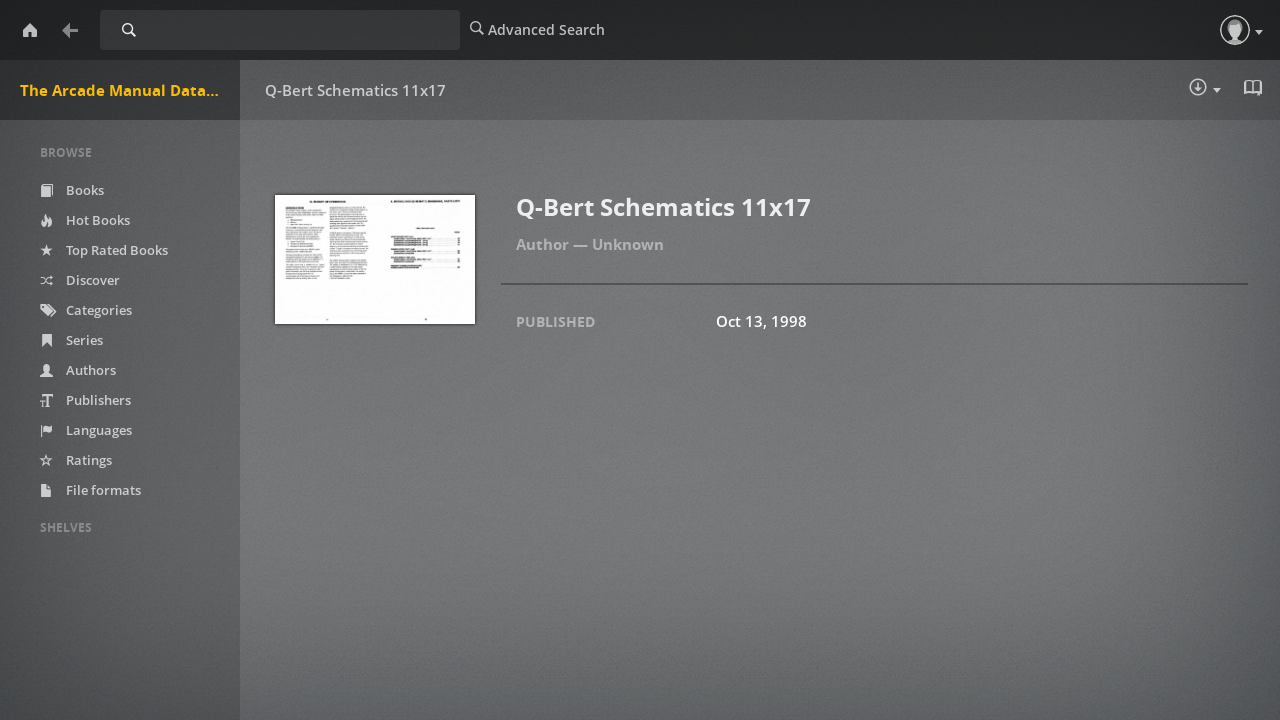

--- FILE ---
content_type: text/html; charset=utf-8
request_url: https://tamdb.net/book/2014
body_size: 3096
content:


<!DOCTYPE html>
<html lang="en">
  <head>
    <title>The Arcade Manual DataBase.net | Q-Bert Schematics 11x17</title>
    <meta charset="utf-8">
    <meta name="viewport" content="width=device-width, initial-scale=1.0">
    <meta http-equiv="X-UA-Compatible" content="IE=edge,chrome=1">
    <meta name="apple-mobile-web-app-capable" content="yes">
    
    <!-- Bootstrap -->
    <link rel="apple-touch-icon" sizes="140x140" href="/static/favicon.ico">
    <link rel="shortcut icon" href="/static/favicon.ico">
    <link href="/static/css/libs/bootstrap.min.css" rel="stylesheet" media="screen">
    
    <meta property="og:type" content="book" />
    <meta property="og:title" content="Q-Bert Schematics 11x17" />
    

    <link href="/static/css/style.css" rel="stylesheet" media="screen">
    <link href="/static/css/upload.css" rel="stylesheet" media="screen">
    
       <link href="/static/css/caliBlur.css" rel="stylesheet" media="screen">
       <link href="/static/css/caliBlur_override.css" rel="stylesheet" media="screen">
    
  </head>
  <body class="book  blur" data-text="Home" data-textback="Back">
    <!-- Static navbar -->
    <div class="navbar navbar-default navbar-static-top" role="navigation">
      <div class="container-fluid">
        <div class="navbar-header">
          <button type="button" class="navbar-toggle" data-toggle="collapse" data-target=".navbar-collapse">
            <span class="sr-only">Toggle Navigation</span>
            <span class="icon-bar"></span>
            <span class="icon-bar"></span>
            <span class="icon-bar"></span>
          </button>
          <a class="navbar-brand" href="/">The Arcade Manual DataBase.net</a>
        </div>
        
            <div class="home-btn"><a class="home-btn-tooltip" href="/" data-toggle="tooltip" title="" data-placement="bottom" data-original-title="Home"></a></div>
            <div class="plexBack"><a href="/"></a></div>
        
        
          <!--# margin 0, padding 15, background color-->
           <form class="navbar-form navbar-left" role="search" action="/search" method="GET">
            <div class="form-group input-group input-group-sm">
              <label for="query" class="sr-only">Search</label>
              <input type="text" class="form-control" id="query" name="query" placeholder="Search Library" value="">
              <span class="input-group-btn">
                <button type="submit" id="query_submit" class="btn btn-default">Search</button>
              </span>
            </div>
          </form>
        
        <div class="navbar-collapse collapse">
          
          <ul class="nav navbar-nav ">
            <li><a href="/advsearch" id="advanced_search"><span class="glyphicon glyphicon-search"></span><span class="hidden-sm"> Advanced Search</span></a></li>
            
          </ul>
          
          <ul class="nav navbar-nav navbar-right" id="main-nav">
            
              
              <li class="dropdown"><a href="#" class="dropdown-toggle profileDrop" data-toggle="dropdown" role="button" aria-haspopup="true" aria-expanded="false"><span class="glyphicon glyphicon-user"></span></a>
                <ul class="dropdown-menu profileDropli">
                    <li><a id="top_user" data-text="Account" href="/me" ><span class="glyphicon glyphicon-user"></span> <span class="hidden-sm">Guest</span></a></li>
                    
                    
                </ul>
              </li>
              
              
              
              
              
            
            
          </ul>
        </div><!--/.nav-collapse -->
      </div>
    </div>
    
    
    
      <div id="loader" hidden="true">
        <center>
          <h3>Uploading...</h3>
          <span>Please do not refresh the page</span>.
        </center>
      </div>
    
    <div class="container-fluid">
      <div class="row-fluid">
        
        <div class="col-sm-2">
          <nav class="navigation">
            <ul class="list-unstyled" id="scnd-nav" intent in-standard-append="nav.navigation" in-mobile-after="#main-nav" in-mobile-class="nav navbar-nav">
              <li class="nav-head hidden-xs">Browse</li>
              
                
                    <li id="nav_new" ><a href="/?data=root&amp;sort_param=stored"><span class="glyphicon glyphicon-book"></span> Books</a></li>
                
              
                
                    <li id="nav_hot" ><a href="/hot/stored/"><span class="glyphicon glyphicon-fire"></span> Hot Books</a></li>
                
              
                
              
                
                    <li id="nav_rated" ><a href="/rated/stored/"><span class="glyphicon glyphicon-star"></span> Top Rated Books</a></li>
                
              
                
              
                
              
                
                    <li id="nav_rand" ><a href="/discover/stored/"><span class="glyphicon glyphicon-random"></span> Discover</a></li>
                
              
                
                    <li id="nav_cat" ><a href="/category?data=category&amp;sort_param=stored"><span class="glyphicon glyphicon-inbox"></span> Categories</a></li>
                
              
                
                    <li id="nav_serie" ><a href="/series?data=series&amp;sort_param=stored"><span class="glyphicon glyphicon-bookmark"></span> Series</a></li>
                
              
                
                    <li id="nav_author" ><a href="/author?data=author&amp;sort_param=stored"><span class="glyphicon glyphicon-user"></span> Authors</a></li>
                
              
                
                    <li id="nav_publisher" ><a href="/publisher?data=publisher&amp;sort_param=stored"><span class="glyphicon glyphicon-text-size"></span> Publishers</a></li>
                
              
                
                    <li id="nav_lang" ><a href="/language?data=language&amp;sort_param=stored"><span class="glyphicon glyphicon-flag"></span> Languages</a></li>
                
              
                
                    <li id="nav_rate" ><a href="/ratings?data=rating&amp;sort_param=stored"><span class="glyphicon glyphicon-star-empty"></span> Ratings</a></li>
                
              
                
                    <li id="nav_format" ><a href="/formats?data=format&amp;sort_param=stored"><span class="glyphicon glyphicon-file"></span> File formats</a></li>
                
              
                
              
                
              
              
                <li class="nav-head hidden-xs public-shelves">Shelves</li>
                
              
              

            </ul>
          </nav>
        </div>
        
        <div class="col-sm-10">
          
<div class="single">
    <div class="row">
        <div class="col-sm-3 col-lg-3 col-xs-5">
            <div class="cover">
                <!-- Always use full-sized image for the detail page -->
                <img id="detailcover" title="Q-Bert Schematics 11x17"
                     src="/cover/2014/og?c=1708726969"/>
            </div>
        </div>
        <div class="col-sm-9 col-lg-9 book-meta">
            <div class="btn-toolbar" role="toolbar">
                <div class="btn-group" role="group" aria-label="Download, send to eReader, reading">
                    
                        
                            <div class="btn-group" role="group">
                                
                                    <button id="Download" type="button" class="btn btn-primary">
                                        Download :
                                    </button>
                                    
                                        <a href="/download/2014/pdf/2014.pdf"
                                           id="btnGroupDrop1pdf" class="btn btn-primary"
                                           role="button">
                                            <span class="glyphicon glyphicon-download"></span>PDF
                                            (2.2 MB)
                                        </a>
                                    
                                
                            </div>
                        
                        
                    
                    
                        <div class="btn-group" role="group">
                            
                                <a target="_blank"
                                   href="/read/2014/pdf"
                                   id="readbtn" class="btn btn-primary" role="button"><span
                                        class="glyphicon glyphicon-book"></span> Read in Browser
                                    - pdf</a>
                            
                        </div>
                    
                    
                </div>
            </div>
            <h2 id="title">Q-Bert Schematics 11x17</h2>
            <p class="author">
                
                    <a href="/author/stored/">Unknown</a>
                    
                
            </p>
            
            

            

            

            

            

            
                <div class="publishing-date">
                    <p>Published: Oct 13, 1998 </p>
                </div>
            
            
            


            


            <div class="more-stuff">

                
                
        </div>
    </div>
</div>

          
      </div>
    </div>
  </div>
    <div class="modal fade" id="bookDetailsModal" tabindex="-1" role="dialog" aria-labelledby="bookDetailsModalLabel">
      <div class="modal-dialog modal-lg" role="document">
        <div class="modal-content">
          <div class="modal-header">
            <button type="button" class="close" data-dismiss="modal" aria-label="Close"><span aria-hidden="true">&times;</span></button>
            <h4 class="modal-title" id="bookDetailsModalLabel">Book Details</h4>
          </div>
          <div class="modal-body">...</div>
          <div class="modal-footer">
            <button type="button" id="details_close" class="btn btn-default" data-dismiss="modal">Close</button>
          </div>
        </div>
      </div>
    </div>
    
    <!-- jQuery (necessary for Bootstrap's JavaScript plugins) -->
    <script src="/static/js/libs/jquery.min.js"></script>
    <!-- Include all compiled plugins (below), or include individual files as needed -->
    <script src="/static/js/libs/bootstrap.min.js"></script>
    <script src="/static/js/libs/underscore-umd-min.js"></script>
    <script src="/static/js/libs/intention.min.js"></script>
    <script src="/static/js/libs/context.min.js"></script>
    <script src="/static/js/libs/plugins.js"></script>
    <script src="/static/js/libs/jquery.form.min.js"></script>
    <script src="/static/js/uploadprogress.js"> </script>
    <script src="/static/js/main.js"></script>
    
      <script src="/static/js/libs/jquery.visible.min.js"></script>
      <script src="/static/js/libs/compromise.min.js"></script>
      <script src="/static/js/libs/readmore.min.js"></script>
      <script src="/static/js/caliBlur.js"></script>
    
    
<script type="text/template" id="template-shelf-add">
    <li>
        <a data-href="<%= add %>" data-remove-href="<%= remove %>" data-shelf-action="add">
            <%= content %>
        </a>
    </li>
</script>
<script type="text/template" id="template-shelf-remove">
    <a data-href="<%= remove %>" data-add-href="<%= add %>" class="btn btn-sm btn-default"
       data-shelf-action="remove">
        <span class="glyphicon glyphicon-remove"></span> <%= content %>
    </a>
</script>
<script src="/static/js/details.js"></script>
<script src="/static/js/fullscreen.js"></script>
<script type="text/javascript">
</script>


  </body>
</html>